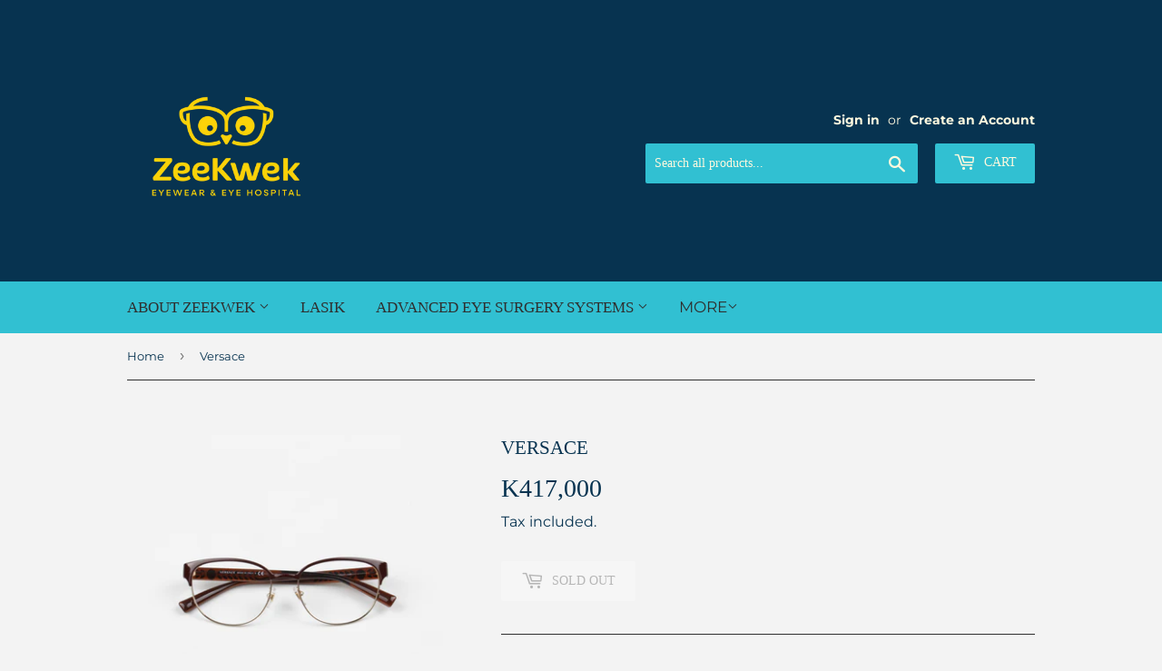

--- FILE ---
content_type: text/html; charset=utf-8
request_url: https://www.zeekwek.com/products/versace-17
body_size: 17150
content:
<!doctype html>
<html class="no-touch no-js">
<head>


  <meta name="facebook-domain-verification" content="27c5xpvt9szqz2s0hwttiv4ek17wjb" />
 <!-- Global site tag (gtag.js) - Google Analytics -->
<script async src="https://www.googletagmanager.com/gtag/js?id=G-T15QGE2E8M"></script>
<script>
  window.dataLayer = window.dataLayer || [];
  function gtag(){dataLayer.push(arguments);}
  gtag('js', new Date());

  gtag('config', 'G-T15QGE2E8M');
</script> 
  
  
  <script>(function(H){H.className=H.className.replace(/\bno-js\b/,'js')})(document.documentElement)</script>
  <!-- Basic page needs ================================================== -->
  <meta charset="utf-8">
  <meta http-equiv="X-UA-Compatible" content="IE=edge,chrome=1">

  
  <link rel="shortcut icon" href="//www.zeekwek.com/cdn/shop/files/Logo_small_1_32x32.png?v=1613540513" type="image/png" />
  

  <!-- Title and description ================================================== -->
  <title>
  Versace &ndash; ZeeKwek
  </title>

  
    <meta name="description" content="0VE1256 1435 53-17-140 Description နီညိုရောင် ဘဲဥပုံမျက်မှန်ဟာ တပ်ဆင်သူတိုင်းကို ရဲရင့်တောက်ပတဲ့ အသွင်ကို ဆောင်စေမှာဖြစ်ပါတယ်။Versace ကိုင်းအစစ်အမှန် Authentic ဖြစ်ကြောင်း ၁၀၀% အာမခံပါတယ်။ DetailsModel Code - 0VE1256 1435Size (Width-Bridge-Arm Length) - 53-17-140Lens Color - Demo LensFrame Color - Dark Red/GoldFrame Ty">
  

  <!-- Product meta ================================================== -->
  <!-- /snippets/social-meta-tags.liquid -->




<meta property="og:site_name" content="ZeeKwek">
<meta property="og:url" content="https://www.zeekwek.com/products/versace-17">
<meta property="og:title" content="Versace">
<meta property="og:type" content="product">
<meta property="og:description" content="0VE1256 1435 53-17-140 Description နီညိုရောင် ဘဲဥပုံမျက်မှန်ဟာ တပ်ဆင်သူတိုင်းကို ရဲရင့်တောက်ပတဲ့ အသွင်ကို ဆောင်စေမှာဖြစ်ပါတယ်။Versace ကိုင်းအစစ်အမှန် Authentic ဖြစ်ကြောင်း ၁၀၀% အာမခံပါတယ်။ DetailsModel Code - 0VE1256 1435Size (Width-Bridge-Arm Length) - 53-17-140Lens Color - Demo LensFrame Color - Dark Red/GoldFrame Ty">

  <meta property="og:price:amount" content="417,000">
  <meta property="og:price:currency" content="MMK">

<meta property="og:image" content="http://www.zeekwek.com/cdn/shop/products/IMG_5341_1200x1200.jpg?v=1626937796"><meta property="og:image" content="http://www.zeekwek.com/cdn/shop/products/IMG_5342_1200x1200.jpg?v=1626937797">
<meta property="og:image:secure_url" content="https://www.zeekwek.com/cdn/shop/products/IMG_5341_1200x1200.jpg?v=1626937796"><meta property="og:image:secure_url" content="https://www.zeekwek.com/cdn/shop/products/IMG_5342_1200x1200.jpg?v=1626937797">


  <meta name="twitter:site" content="@https://www.tiktok.com/@zeekwekeyewear">

<meta name="twitter:card" content="summary_large_image">
<meta name="twitter:title" content="Versace">
<meta name="twitter:description" content="0VE1256 1435 53-17-140 Description နီညိုရောင် ဘဲဥပုံမျက်မှန်ဟာ တပ်ဆင်သူတိုင်းကို ရဲရင့်တောက်ပတဲ့ အသွင်ကို ဆောင်စေမှာဖြစ်ပါတယ်။Versace ကိုင်းအစစ်အမှန် Authentic ဖြစ်ကြောင်း ၁၀၀% အာမခံပါတယ်။ DetailsModel Code - 0VE1256 1435Size (Width-Bridge-Arm Length) - 53-17-140Lens Color - Demo LensFrame Color - Dark Red/GoldFrame Ty">


  <!-- Helpers ================================================== -->
  <link rel="canonical" href="https://www.zeekwek.com/products/versace-17">
  <meta name="viewport" content="width=device-width,initial-scale=1">

  <!-- CSS ================================================== -->
  <link href="//www.zeekwek.com/cdn/shop/t/2/assets/theme.scss.css?v=177543963876562035371755013564" rel="stylesheet" type="text/css" media="all" />

  <!-- Header hook for plugins ================================================== -->
  <script>window.performance && window.performance.mark && window.performance.mark('shopify.content_for_header.start');</script><meta id="shopify-digital-wallet" name="shopify-digital-wallet" content="/26687668394/digital_wallets/dialog">
<link rel="alternate" hreflang="x-default" href="https://www.zeekwek.com/products/versace-17">
<link rel="alternate" hreflang="en" href="https://www.zeekwek.com/products/versace-17">
<link rel="alternate" hreflang="my" href="https://www.zeekwek.com/my/products/versace-17">
<link rel="alternate" type="application/json+oembed" href="https://www.zeekwek.com/products/versace-17.oembed">
<script async="async" src="/checkouts/internal/preloads.js?locale=en-MM"></script>
<script id="shopify-features" type="application/json">{"accessToken":"1318c1f27dff55f9682ba2494ea6116f","betas":["rich-media-storefront-analytics"],"domain":"www.zeekwek.com","predictiveSearch":true,"shopId":26687668394,"locale":"en"}</script>
<script>var Shopify = Shopify || {};
Shopify.shop = "zeekwek.myshopify.com";
Shopify.locale = "en";
Shopify.currency = {"active":"MMK","rate":"1.0"};
Shopify.country = "MM";
Shopify.theme = {"name":"Supply","id":114871369898,"schema_name":"Supply","schema_version":"9.0.4","theme_store_id":679,"role":"main"};
Shopify.theme.handle = "null";
Shopify.theme.style = {"id":null,"handle":null};
Shopify.cdnHost = "www.zeekwek.com/cdn";
Shopify.routes = Shopify.routes || {};
Shopify.routes.root = "/";</script>
<script type="module">!function(o){(o.Shopify=o.Shopify||{}).modules=!0}(window);</script>
<script>!function(o){function n(){var o=[];function n(){o.push(Array.prototype.slice.apply(arguments))}return n.q=o,n}var t=o.Shopify=o.Shopify||{};t.loadFeatures=n(),t.autoloadFeatures=n()}(window);</script>
<script id="shop-js-analytics" type="application/json">{"pageType":"product"}</script>
<script defer="defer" async type="module" src="//www.zeekwek.com/cdn/shopifycloud/shop-js/modules/v2/client.init-shop-cart-sync_BT-GjEfc.en.esm.js"></script>
<script defer="defer" async type="module" src="//www.zeekwek.com/cdn/shopifycloud/shop-js/modules/v2/chunk.common_D58fp_Oc.esm.js"></script>
<script defer="defer" async type="module" src="//www.zeekwek.com/cdn/shopifycloud/shop-js/modules/v2/chunk.modal_xMitdFEc.esm.js"></script>
<script type="module">
  await import("//www.zeekwek.com/cdn/shopifycloud/shop-js/modules/v2/client.init-shop-cart-sync_BT-GjEfc.en.esm.js");
await import("//www.zeekwek.com/cdn/shopifycloud/shop-js/modules/v2/chunk.common_D58fp_Oc.esm.js");
await import("//www.zeekwek.com/cdn/shopifycloud/shop-js/modules/v2/chunk.modal_xMitdFEc.esm.js");

  window.Shopify.SignInWithShop?.initShopCartSync?.({"fedCMEnabled":true,"windoidEnabled":true});

</script>
<script>(function() {
  var isLoaded = false;
  function asyncLoad() {
    if (isLoaded) return;
    isLoaded = true;
    var urls = ["https:\/\/cdn.autoketing.org\/sdk-cdn\/facebook-chat\/dist\/fb-chat-embed.js?shop=zeekwek.myshopify.com","\/\/d1liekpayvooaz.cloudfront.net\/apps\/customizery\/customizery.js?shop=zeekwek.myshopify.com"];
    for (var i = 0; i < urls.length; i++) {
      var s = document.createElement('script');
      s.type = 'text/javascript';
      s.async = true;
      s.src = urls[i];
      var x = document.getElementsByTagName('script')[0];
      x.parentNode.insertBefore(s, x);
    }
  };
  if(window.attachEvent) {
    window.attachEvent('onload', asyncLoad);
  } else {
    window.addEventListener('load', asyncLoad, false);
  }
})();</script>
<script id="__st">var __st={"a":26687668394,"offset":-18000,"reqid":"e96cb41a-93aa-499c-9e01-d05167c1a835-1769144164","pageurl":"www.zeekwek.com\/products\/versace-17","u":"ad62550c9e73","p":"product","rtyp":"product","rid":6866227134634};</script>
<script>window.ShopifyPaypalV4VisibilityTracking = true;</script>
<script id="captcha-bootstrap">!function(){'use strict';const t='contact',e='account',n='new_comment',o=[[t,t],['blogs',n],['comments',n],[t,'customer']],c=[[e,'customer_login'],[e,'guest_login'],[e,'recover_customer_password'],[e,'create_customer']],r=t=>t.map((([t,e])=>`form[action*='/${t}']:not([data-nocaptcha='true']) input[name='form_type'][value='${e}']`)).join(','),a=t=>()=>t?[...document.querySelectorAll(t)].map((t=>t.form)):[];function s(){const t=[...o],e=r(t);return a(e)}const i='password',u='form_key',d=['recaptcha-v3-token','g-recaptcha-response','h-captcha-response',i],f=()=>{try{return window.sessionStorage}catch{return}},m='__shopify_v',_=t=>t.elements[u];function p(t,e,n=!1){try{const o=window.sessionStorage,c=JSON.parse(o.getItem(e)),{data:r}=function(t){const{data:e,action:n}=t;return t[m]||n?{data:e,action:n}:{data:t,action:n}}(c);for(const[e,n]of Object.entries(r))t.elements[e]&&(t.elements[e].value=n);n&&o.removeItem(e)}catch(o){console.error('form repopulation failed',{error:o})}}const l='form_type',E='cptcha';function T(t){t.dataset[E]=!0}const w=window,h=w.document,L='Shopify',v='ce_forms',y='captcha';let A=!1;((t,e)=>{const n=(g='f06e6c50-85a8-45c8-87d0-21a2b65856fe',I='https://cdn.shopify.com/shopifycloud/storefront-forms-hcaptcha/ce_storefront_forms_captcha_hcaptcha.v1.5.2.iife.js',D={infoText:'Protected by hCaptcha',privacyText:'Privacy',termsText:'Terms'},(t,e,n)=>{const o=w[L][v],c=o.bindForm;if(c)return c(t,g,e,D).then(n);var r;o.q.push([[t,g,e,D],n]),r=I,A||(h.body.append(Object.assign(h.createElement('script'),{id:'captcha-provider',async:!0,src:r})),A=!0)});var g,I,D;w[L]=w[L]||{},w[L][v]=w[L][v]||{},w[L][v].q=[],w[L][y]=w[L][y]||{},w[L][y].protect=function(t,e){n(t,void 0,e),T(t)},Object.freeze(w[L][y]),function(t,e,n,w,h,L){const[v,y,A,g]=function(t,e,n){const i=e?o:[],u=t?c:[],d=[...i,...u],f=r(d),m=r(i),_=r(d.filter((([t,e])=>n.includes(e))));return[a(f),a(m),a(_),s()]}(w,h,L),I=t=>{const e=t.target;return e instanceof HTMLFormElement?e:e&&e.form},D=t=>v().includes(t);t.addEventListener('submit',(t=>{const e=I(t);if(!e)return;const n=D(e)&&!e.dataset.hcaptchaBound&&!e.dataset.recaptchaBound,o=_(e),c=g().includes(e)&&(!o||!o.value);(n||c)&&t.preventDefault(),c&&!n&&(function(t){try{if(!f())return;!function(t){const e=f();if(!e)return;const n=_(t);if(!n)return;const o=n.value;o&&e.removeItem(o)}(t);const e=Array.from(Array(32),(()=>Math.random().toString(36)[2])).join('');!function(t,e){_(t)||t.append(Object.assign(document.createElement('input'),{type:'hidden',name:u})),t.elements[u].value=e}(t,e),function(t,e){const n=f();if(!n)return;const o=[...t.querySelectorAll(`input[type='${i}']`)].map((({name:t})=>t)),c=[...d,...o],r={};for(const[a,s]of new FormData(t).entries())c.includes(a)||(r[a]=s);n.setItem(e,JSON.stringify({[m]:1,action:t.action,data:r}))}(t,e)}catch(e){console.error('failed to persist form',e)}}(e),e.submit())}));const S=(t,e)=>{t&&!t.dataset[E]&&(n(t,e.some((e=>e===t))),T(t))};for(const o of['focusin','change'])t.addEventListener(o,(t=>{const e=I(t);D(e)&&S(e,y())}));const B=e.get('form_key'),M=e.get(l),P=B&&M;t.addEventListener('DOMContentLoaded',(()=>{const t=y();if(P)for(const e of t)e.elements[l].value===M&&p(e,B);[...new Set([...A(),...v().filter((t=>'true'===t.dataset.shopifyCaptcha))])].forEach((e=>S(e,t)))}))}(h,new URLSearchParams(w.location.search),n,t,e,['guest_login'])})(!0,!0)}();</script>
<script integrity="sha256-4kQ18oKyAcykRKYeNunJcIwy7WH5gtpwJnB7kiuLZ1E=" data-source-attribution="shopify.loadfeatures" defer="defer" src="//www.zeekwek.com/cdn/shopifycloud/storefront/assets/storefront/load_feature-a0a9edcb.js" crossorigin="anonymous"></script>
<script data-source-attribution="shopify.dynamic_checkout.dynamic.init">var Shopify=Shopify||{};Shopify.PaymentButton=Shopify.PaymentButton||{isStorefrontPortableWallets:!0,init:function(){window.Shopify.PaymentButton.init=function(){};var t=document.createElement("script");t.src="https://www.zeekwek.com/cdn/shopifycloud/portable-wallets/latest/portable-wallets.en.js",t.type="module",document.head.appendChild(t)}};
</script>
<script data-source-attribution="shopify.dynamic_checkout.buyer_consent">
  function portableWalletsHideBuyerConsent(e){var t=document.getElementById("shopify-buyer-consent"),n=document.getElementById("shopify-subscription-policy-button");t&&n&&(t.classList.add("hidden"),t.setAttribute("aria-hidden","true"),n.removeEventListener("click",e))}function portableWalletsShowBuyerConsent(e){var t=document.getElementById("shopify-buyer-consent"),n=document.getElementById("shopify-subscription-policy-button");t&&n&&(t.classList.remove("hidden"),t.removeAttribute("aria-hidden"),n.addEventListener("click",e))}window.Shopify?.PaymentButton&&(window.Shopify.PaymentButton.hideBuyerConsent=portableWalletsHideBuyerConsent,window.Shopify.PaymentButton.showBuyerConsent=portableWalletsShowBuyerConsent);
</script>
<script>
  function portableWalletsCleanup(e){e&&e.src&&console.error("Failed to load portable wallets script "+e.src);var t=document.querySelectorAll("shopify-accelerated-checkout .shopify-payment-button__skeleton, shopify-accelerated-checkout-cart .wallet-cart-button__skeleton"),e=document.getElementById("shopify-buyer-consent");for(let e=0;e<t.length;e++)t[e].remove();e&&e.remove()}function portableWalletsNotLoadedAsModule(e){e instanceof ErrorEvent&&"string"==typeof e.message&&e.message.includes("import.meta")&&"string"==typeof e.filename&&e.filename.includes("portable-wallets")&&(window.removeEventListener("error",portableWalletsNotLoadedAsModule),window.Shopify.PaymentButton.failedToLoad=e,"loading"===document.readyState?document.addEventListener("DOMContentLoaded",window.Shopify.PaymentButton.init):window.Shopify.PaymentButton.init())}window.addEventListener("error",portableWalletsNotLoadedAsModule);
</script>

<script type="module" src="https://www.zeekwek.com/cdn/shopifycloud/portable-wallets/latest/portable-wallets.en.js" onError="portableWalletsCleanup(this)" crossorigin="anonymous"></script>
<script nomodule>
  document.addEventListener("DOMContentLoaded", portableWalletsCleanup);
</script>

<link id="shopify-accelerated-checkout-styles" rel="stylesheet" media="screen" href="https://www.zeekwek.com/cdn/shopifycloud/portable-wallets/latest/accelerated-checkout-backwards-compat.css" crossorigin="anonymous">
<style id="shopify-accelerated-checkout-cart">
        #shopify-buyer-consent {
  margin-top: 1em;
  display: inline-block;
  width: 100%;
}

#shopify-buyer-consent.hidden {
  display: none;
}

#shopify-subscription-policy-button {
  background: none;
  border: none;
  padding: 0;
  text-decoration: underline;
  font-size: inherit;
  cursor: pointer;
}

#shopify-subscription-policy-button::before {
  box-shadow: none;
}

      </style>

<script>window.performance && window.performance.mark && window.performance.mark('shopify.content_for_header.end');</script>

  
  

  <script src="//www.zeekwek.com/cdn/shop/t/2/assets/jquery-2.2.3.min.js?v=58211863146907186831603717116" type="text/javascript"></script>

  <script src="//www.zeekwek.com/cdn/shop/t/2/assets/lazysizes.min.js?v=8147953233334221341603717116" async="async"></script>
  <script src="//www.zeekwek.com/cdn/shop/t/2/assets/vendor.js?v=106177282645720727331603717118" defer="defer"></script>
  <script src="//www.zeekwek.com/cdn/shop/t/2/assets/theme.js?v=88090588602936917221603717135" defer="defer"></script>


<link href="https://monorail-edge.shopifysvc.com" rel="dns-prefetch">
<script>(function(){if ("sendBeacon" in navigator && "performance" in window) {try {var session_token_from_headers = performance.getEntriesByType('navigation')[0].serverTiming.find(x => x.name == '_s').description;} catch {var session_token_from_headers = undefined;}var session_cookie_matches = document.cookie.match(/_shopify_s=([^;]*)/);var session_token_from_cookie = session_cookie_matches && session_cookie_matches.length === 2 ? session_cookie_matches[1] : "";var session_token = session_token_from_headers || session_token_from_cookie || "";function handle_abandonment_event(e) {var entries = performance.getEntries().filter(function(entry) {return /monorail-edge.shopifysvc.com/.test(entry.name);});if (!window.abandonment_tracked && entries.length === 0) {window.abandonment_tracked = true;var currentMs = Date.now();var navigation_start = performance.timing.navigationStart;var payload = {shop_id: 26687668394,url: window.location.href,navigation_start,duration: currentMs - navigation_start,session_token,page_type: "product"};window.navigator.sendBeacon("https://monorail-edge.shopifysvc.com/v1/produce", JSON.stringify({schema_id: "online_store_buyer_site_abandonment/1.1",payload: payload,metadata: {event_created_at_ms: currentMs,event_sent_at_ms: currentMs}}));}}window.addEventListener('pagehide', handle_abandonment_event);}}());</script>
<script id="web-pixels-manager-setup">(function e(e,d,r,n,o){if(void 0===o&&(o={}),!Boolean(null===(a=null===(i=window.Shopify)||void 0===i?void 0:i.analytics)||void 0===a?void 0:a.replayQueue)){var i,a;window.Shopify=window.Shopify||{};var t=window.Shopify;t.analytics=t.analytics||{};var s=t.analytics;s.replayQueue=[],s.publish=function(e,d,r){return s.replayQueue.push([e,d,r]),!0};try{self.performance.mark("wpm:start")}catch(e){}var l=function(){var e={modern:/Edge?\/(1{2}[4-9]|1[2-9]\d|[2-9]\d{2}|\d{4,})\.\d+(\.\d+|)|Firefox\/(1{2}[4-9]|1[2-9]\d|[2-9]\d{2}|\d{4,})\.\d+(\.\d+|)|Chrom(ium|e)\/(9{2}|\d{3,})\.\d+(\.\d+|)|(Maci|X1{2}).+ Version\/(15\.\d+|(1[6-9]|[2-9]\d|\d{3,})\.\d+)([,.]\d+|)( \(\w+\)|)( Mobile\/\w+|) Safari\/|Chrome.+OPR\/(9{2}|\d{3,})\.\d+\.\d+|(CPU[ +]OS|iPhone[ +]OS|CPU[ +]iPhone|CPU IPhone OS|CPU iPad OS)[ +]+(15[._]\d+|(1[6-9]|[2-9]\d|\d{3,})[._]\d+)([._]\d+|)|Android:?[ /-](13[3-9]|1[4-9]\d|[2-9]\d{2}|\d{4,})(\.\d+|)(\.\d+|)|Android.+Firefox\/(13[5-9]|1[4-9]\d|[2-9]\d{2}|\d{4,})\.\d+(\.\d+|)|Android.+Chrom(ium|e)\/(13[3-9]|1[4-9]\d|[2-9]\d{2}|\d{4,})\.\d+(\.\d+|)|SamsungBrowser\/([2-9]\d|\d{3,})\.\d+/,legacy:/Edge?\/(1[6-9]|[2-9]\d|\d{3,})\.\d+(\.\d+|)|Firefox\/(5[4-9]|[6-9]\d|\d{3,})\.\d+(\.\d+|)|Chrom(ium|e)\/(5[1-9]|[6-9]\d|\d{3,})\.\d+(\.\d+|)([\d.]+$|.*Safari\/(?![\d.]+ Edge\/[\d.]+$))|(Maci|X1{2}).+ Version\/(10\.\d+|(1[1-9]|[2-9]\d|\d{3,})\.\d+)([,.]\d+|)( \(\w+\)|)( Mobile\/\w+|) Safari\/|Chrome.+OPR\/(3[89]|[4-9]\d|\d{3,})\.\d+\.\d+|(CPU[ +]OS|iPhone[ +]OS|CPU[ +]iPhone|CPU IPhone OS|CPU iPad OS)[ +]+(10[._]\d+|(1[1-9]|[2-9]\d|\d{3,})[._]\d+)([._]\d+|)|Android:?[ /-](13[3-9]|1[4-9]\d|[2-9]\d{2}|\d{4,})(\.\d+|)(\.\d+|)|Mobile Safari.+OPR\/([89]\d|\d{3,})\.\d+\.\d+|Android.+Firefox\/(13[5-9]|1[4-9]\d|[2-9]\d{2}|\d{4,})\.\d+(\.\d+|)|Android.+Chrom(ium|e)\/(13[3-9]|1[4-9]\d|[2-9]\d{2}|\d{4,})\.\d+(\.\d+|)|Android.+(UC? ?Browser|UCWEB|U3)[ /]?(15\.([5-9]|\d{2,})|(1[6-9]|[2-9]\d|\d{3,})\.\d+)\.\d+|SamsungBrowser\/(5\.\d+|([6-9]|\d{2,})\.\d+)|Android.+MQ{2}Browser\/(14(\.(9|\d{2,})|)|(1[5-9]|[2-9]\d|\d{3,})(\.\d+|))(\.\d+|)|K[Aa][Ii]OS\/(3\.\d+|([4-9]|\d{2,})\.\d+)(\.\d+|)/},d=e.modern,r=e.legacy,n=navigator.userAgent;return n.match(d)?"modern":n.match(r)?"legacy":"unknown"}(),u="modern"===l?"modern":"legacy",c=(null!=n?n:{modern:"",legacy:""})[u],f=function(e){return[e.baseUrl,"/wpm","/b",e.hashVersion,"modern"===e.buildTarget?"m":"l",".js"].join("")}({baseUrl:d,hashVersion:r,buildTarget:u}),m=function(e){var d=e.version,r=e.bundleTarget,n=e.surface,o=e.pageUrl,i=e.monorailEndpoint;return{emit:function(e){var a=e.status,t=e.errorMsg,s=(new Date).getTime(),l=JSON.stringify({metadata:{event_sent_at_ms:s},events:[{schema_id:"web_pixels_manager_load/3.1",payload:{version:d,bundle_target:r,page_url:o,status:a,surface:n,error_msg:t},metadata:{event_created_at_ms:s}}]});if(!i)return console&&console.warn&&console.warn("[Web Pixels Manager] No Monorail endpoint provided, skipping logging."),!1;try{return self.navigator.sendBeacon.bind(self.navigator)(i,l)}catch(e){}var u=new XMLHttpRequest;try{return u.open("POST",i,!0),u.setRequestHeader("Content-Type","text/plain"),u.send(l),!0}catch(e){return console&&console.warn&&console.warn("[Web Pixels Manager] Got an unhandled error while logging to Monorail."),!1}}}}({version:r,bundleTarget:l,surface:e.surface,pageUrl:self.location.href,monorailEndpoint:e.monorailEndpoint});try{o.browserTarget=l,function(e){var d=e.src,r=e.async,n=void 0===r||r,o=e.onload,i=e.onerror,a=e.sri,t=e.scriptDataAttributes,s=void 0===t?{}:t,l=document.createElement("script"),u=document.querySelector("head"),c=document.querySelector("body");if(l.async=n,l.src=d,a&&(l.integrity=a,l.crossOrigin="anonymous"),s)for(var f in s)if(Object.prototype.hasOwnProperty.call(s,f))try{l.dataset[f]=s[f]}catch(e){}if(o&&l.addEventListener("load",o),i&&l.addEventListener("error",i),u)u.appendChild(l);else{if(!c)throw new Error("Did not find a head or body element to append the script");c.appendChild(l)}}({src:f,async:!0,onload:function(){if(!function(){var e,d;return Boolean(null===(d=null===(e=window.Shopify)||void 0===e?void 0:e.analytics)||void 0===d?void 0:d.initialized)}()){var d=window.webPixelsManager.init(e)||void 0;if(d){var r=window.Shopify.analytics;r.replayQueue.forEach((function(e){var r=e[0],n=e[1],o=e[2];d.publishCustomEvent(r,n,o)})),r.replayQueue=[],r.publish=d.publishCustomEvent,r.visitor=d.visitor,r.initialized=!0}}},onerror:function(){return m.emit({status:"failed",errorMsg:"".concat(f," has failed to load")})},sri:function(e){var d=/^sha384-[A-Za-z0-9+/=]+$/;return"string"==typeof e&&d.test(e)}(c)?c:"",scriptDataAttributes:o}),m.emit({status:"loading"})}catch(e){m.emit({status:"failed",errorMsg:(null==e?void 0:e.message)||"Unknown error"})}}})({shopId: 26687668394,storefrontBaseUrl: "https://www.zeekwek.com",extensionsBaseUrl: "https://extensions.shopifycdn.com/cdn/shopifycloud/web-pixels-manager",monorailEndpoint: "https://monorail-edge.shopifysvc.com/unstable/produce_batch",surface: "storefront-renderer",enabledBetaFlags: ["2dca8a86"],webPixelsConfigList: [{"id":"184811690","configuration":"{\"pixel_id\":\"193440488551550\",\"pixel_type\":\"facebook_pixel\",\"metaapp_system_user_token\":\"-\"}","eventPayloadVersion":"v1","runtimeContext":"OPEN","scriptVersion":"ca16bc87fe92b6042fbaa3acc2fbdaa6","type":"APP","apiClientId":2329312,"privacyPurposes":["ANALYTICS","MARKETING","SALE_OF_DATA"],"dataSharingAdjustments":{"protectedCustomerApprovalScopes":["read_customer_address","read_customer_email","read_customer_name","read_customer_personal_data","read_customer_phone"]}},{"id":"shopify-app-pixel","configuration":"{}","eventPayloadVersion":"v1","runtimeContext":"STRICT","scriptVersion":"0450","apiClientId":"shopify-pixel","type":"APP","privacyPurposes":["ANALYTICS","MARKETING"]},{"id":"shopify-custom-pixel","eventPayloadVersion":"v1","runtimeContext":"LAX","scriptVersion":"0450","apiClientId":"shopify-pixel","type":"CUSTOM","privacyPurposes":["ANALYTICS","MARKETING"]}],isMerchantRequest: false,initData: {"shop":{"name":"ZeeKwek","paymentSettings":{"currencyCode":"MMK"},"myshopifyDomain":"zeekwek.myshopify.com","countryCode":"MM","storefrontUrl":"https:\/\/www.zeekwek.com"},"customer":null,"cart":null,"checkout":null,"productVariants":[{"price":{"amount":417000.0,"currencyCode":"MMK"},"product":{"title":"Versace","vendor":"ZeeKwek","id":"6866227134634","untranslatedTitle":"Versace","url":"\/products\/versace-17","type":""},"id":"40956054798506","image":{"src":"\/\/www.zeekwek.com\/cdn\/shop\/products\/IMG_5341.jpg?v=1626937796"},"sku":"","title":"Default Title","untranslatedTitle":"Default Title"}],"purchasingCompany":null},},"https://www.zeekwek.com/cdn","fcfee988w5aeb613cpc8e4bc33m6693e112",{"modern":"","legacy":""},{"shopId":"26687668394","storefrontBaseUrl":"https:\/\/www.zeekwek.com","extensionBaseUrl":"https:\/\/extensions.shopifycdn.com\/cdn\/shopifycloud\/web-pixels-manager","surface":"storefront-renderer","enabledBetaFlags":"[\"2dca8a86\"]","isMerchantRequest":"false","hashVersion":"fcfee988w5aeb613cpc8e4bc33m6693e112","publish":"custom","events":"[[\"page_viewed\",{}],[\"product_viewed\",{\"productVariant\":{\"price\":{\"amount\":417000.0,\"currencyCode\":\"MMK\"},\"product\":{\"title\":\"Versace\",\"vendor\":\"ZeeKwek\",\"id\":\"6866227134634\",\"untranslatedTitle\":\"Versace\",\"url\":\"\/products\/versace-17\",\"type\":\"\"},\"id\":\"40956054798506\",\"image\":{\"src\":\"\/\/www.zeekwek.com\/cdn\/shop\/products\/IMG_5341.jpg?v=1626937796\"},\"sku\":\"\",\"title\":\"Default Title\",\"untranslatedTitle\":\"Default Title\"}}]]"});</script><script>
  window.ShopifyAnalytics = window.ShopifyAnalytics || {};
  window.ShopifyAnalytics.meta = window.ShopifyAnalytics.meta || {};
  window.ShopifyAnalytics.meta.currency = 'MMK';
  var meta = {"product":{"id":6866227134634,"gid":"gid:\/\/shopify\/Product\/6866227134634","vendor":"ZeeKwek","type":"","handle":"versace-17","variants":[{"id":40956054798506,"price":41700000,"name":"Versace","public_title":null,"sku":""}],"remote":false},"page":{"pageType":"product","resourceType":"product","resourceId":6866227134634,"requestId":"e96cb41a-93aa-499c-9e01-d05167c1a835-1769144164"}};
  for (var attr in meta) {
    window.ShopifyAnalytics.meta[attr] = meta[attr];
  }
</script>
<script class="analytics">
  (function () {
    var customDocumentWrite = function(content) {
      var jquery = null;

      if (window.jQuery) {
        jquery = window.jQuery;
      } else if (window.Checkout && window.Checkout.$) {
        jquery = window.Checkout.$;
      }

      if (jquery) {
        jquery('body').append(content);
      }
    };

    var hasLoggedConversion = function(token) {
      if (token) {
        return document.cookie.indexOf('loggedConversion=' + token) !== -1;
      }
      return false;
    }

    var setCookieIfConversion = function(token) {
      if (token) {
        var twoMonthsFromNow = new Date(Date.now());
        twoMonthsFromNow.setMonth(twoMonthsFromNow.getMonth() + 2);

        document.cookie = 'loggedConversion=' + token + '; expires=' + twoMonthsFromNow;
      }
    }

    var trekkie = window.ShopifyAnalytics.lib = window.trekkie = window.trekkie || [];
    if (trekkie.integrations) {
      return;
    }
    trekkie.methods = [
      'identify',
      'page',
      'ready',
      'track',
      'trackForm',
      'trackLink'
    ];
    trekkie.factory = function(method) {
      return function() {
        var args = Array.prototype.slice.call(arguments);
        args.unshift(method);
        trekkie.push(args);
        return trekkie;
      };
    };
    for (var i = 0; i < trekkie.methods.length; i++) {
      var key = trekkie.methods[i];
      trekkie[key] = trekkie.factory(key);
    }
    trekkie.load = function(config) {
      trekkie.config = config || {};
      trekkie.config.initialDocumentCookie = document.cookie;
      var first = document.getElementsByTagName('script')[0];
      var script = document.createElement('script');
      script.type = 'text/javascript';
      script.onerror = function(e) {
        var scriptFallback = document.createElement('script');
        scriptFallback.type = 'text/javascript';
        scriptFallback.onerror = function(error) {
                var Monorail = {
      produce: function produce(monorailDomain, schemaId, payload) {
        var currentMs = new Date().getTime();
        var event = {
          schema_id: schemaId,
          payload: payload,
          metadata: {
            event_created_at_ms: currentMs,
            event_sent_at_ms: currentMs
          }
        };
        return Monorail.sendRequest("https://" + monorailDomain + "/v1/produce", JSON.stringify(event));
      },
      sendRequest: function sendRequest(endpointUrl, payload) {
        // Try the sendBeacon API
        if (window && window.navigator && typeof window.navigator.sendBeacon === 'function' && typeof window.Blob === 'function' && !Monorail.isIos12()) {
          var blobData = new window.Blob([payload], {
            type: 'text/plain'
          });

          if (window.navigator.sendBeacon(endpointUrl, blobData)) {
            return true;
          } // sendBeacon was not successful

        } // XHR beacon

        var xhr = new XMLHttpRequest();

        try {
          xhr.open('POST', endpointUrl);
          xhr.setRequestHeader('Content-Type', 'text/plain');
          xhr.send(payload);
        } catch (e) {
          console.log(e);
        }

        return false;
      },
      isIos12: function isIos12() {
        return window.navigator.userAgent.lastIndexOf('iPhone; CPU iPhone OS 12_') !== -1 || window.navigator.userAgent.lastIndexOf('iPad; CPU OS 12_') !== -1;
      }
    };
    Monorail.produce('monorail-edge.shopifysvc.com',
      'trekkie_storefront_load_errors/1.1',
      {shop_id: 26687668394,
      theme_id: 114871369898,
      app_name: "storefront",
      context_url: window.location.href,
      source_url: "//www.zeekwek.com/cdn/s/trekkie.storefront.8d95595f799fbf7e1d32231b9a28fd43b70c67d3.min.js"});

        };
        scriptFallback.async = true;
        scriptFallback.src = '//www.zeekwek.com/cdn/s/trekkie.storefront.8d95595f799fbf7e1d32231b9a28fd43b70c67d3.min.js';
        first.parentNode.insertBefore(scriptFallback, first);
      };
      script.async = true;
      script.src = '//www.zeekwek.com/cdn/s/trekkie.storefront.8d95595f799fbf7e1d32231b9a28fd43b70c67d3.min.js';
      first.parentNode.insertBefore(script, first);
    };
    trekkie.load(
      {"Trekkie":{"appName":"storefront","development":false,"defaultAttributes":{"shopId":26687668394,"isMerchantRequest":null,"themeId":114871369898,"themeCityHash":"10802442354604267789","contentLanguage":"en","currency":"MMK","eventMetadataId":"ad4f8db0-6f57-4e14-82f5-e722620e4a1f"},"isServerSideCookieWritingEnabled":true,"monorailRegion":"shop_domain","enabledBetaFlags":["65f19447"]},"Session Attribution":{},"S2S":{"facebookCapiEnabled":true,"source":"trekkie-storefront-renderer","apiClientId":580111}}
    );

    var loaded = false;
    trekkie.ready(function() {
      if (loaded) return;
      loaded = true;

      window.ShopifyAnalytics.lib = window.trekkie;

      var originalDocumentWrite = document.write;
      document.write = customDocumentWrite;
      try { window.ShopifyAnalytics.merchantGoogleAnalytics.call(this); } catch(error) {};
      document.write = originalDocumentWrite;

      window.ShopifyAnalytics.lib.page(null,{"pageType":"product","resourceType":"product","resourceId":6866227134634,"requestId":"e96cb41a-93aa-499c-9e01-d05167c1a835-1769144164","shopifyEmitted":true});

      var match = window.location.pathname.match(/checkouts\/(.+)\/(thank_you|post_purchase)/)
      var token = match? match[1]: undefined;
      if (!hasLoggedConversion(token)) {
        setCookieIfConversion(token);
        window.ShopifyAnalytics.lib.track("Viewed Product",{"currency":"MMK","variantId":40956054798506,"productId":6866227134634,"productGid":"gid:\/\/shopify\/Product\/6866227134634","name":"Versace","price":"417000.00","sku":"","brand":"ZeeKwek","variant":null,"category":"","nonInteraction":true,"remote":false},undefined,undefined,{"shopifyEmitted":true});
      window.ShopifyAnalytics.lib.track("monorail:\/\/trekkie_storefront_viewed_product\/1.1",{"currency":"MMK","variantId":40956054798506,"productId":6866227134634,"productGid":"gid:\/\/shopify\/Product\/6866227134634","name":"Versace","price":"417000.00","sku":"","brand":"ZeeKwek","variant":null,"category":"","nonInteraction":true,"remote":false,"referer":"https:\/\/www.zeekwek.com\/products\/versace-17"});
      }
    });


        var eventsListenerScript = document.createElement('script');
        eventsListenerScript.async = true;
        eventsListenerScript.src = "//www.zeekwek.com/cdn/shopifycloud/storefront/assets/shop_events_listener-3da45d37.js";
        document.getElementsByTagName('head')[0].appendChild(eventsListenerScript);

})();</script>
  <script>
  if (!window.ga || (window.ga && typeof window.ga !== 'function')) {
    window.ga = function ga() {
      (window.ga.q = window.ga.q || []).push(arguments);
      if (window.Shopify && window.Shopify.analytics && typeof window.Shopify.analytics.publish === 'function') {
        window.Shopify.analytics.publish("ga_stub_called", {}, {sendTo: "google_osp_migration"});
      }
      console.error("Shopify's Google Analytics stub called with:", Array.from(arguments), "\nSee https://help.shopify.com/manual/promoting-marketing/pixels/pixel-migration#google for more information.");
    };
    if (window.Shopify && window.Shopify.analytics && typeof window.Shopify.analytics.publish === 'function') {
      window.Shopify.analytics.publish("ga_stub_initialized", {}, {sendTo: "google_osp_migration"});
    }
  }
</script>
<script
  defer
  src="https://www.zeekwek.com/cdn/shopifycloud/perf-kit/shopify-perf-kit-3.0.4.min.js"
  data-application="storefront-renderer"
  data-shop-id="26687668394"
  data-render-region="gcp-us-central1"
  data-page-type="product"
  data-theme-instance-id="114871369898"
  data-theme-name="Supply"
  data-theme-version="9.0.4"
  data-monorail-region="shop_domain"
  data-resource-timing-sampling-rate="10"
  data-shs="true"
  data-shs-beacon="true"
  data-shs-export-with-fetch="true"
  data-shs-logs-sample-rate="1"
  data-shs-beacon-endpoint="https://www.zeekwek.com/api/collect"
></script>
</head>
  
 <meta name="facebook-domain-verification" content="27c5xpvt9szqz2s0hwttiv4ek17wjb" />
 

<body id="versace" class="template-product">

  <div id="shopify-section-header" class="shopify-section header-section"><header class="site-header" role="banner" data-section-id="header" data-section-type="header-section">
  <div class="wrapper">

    <script data-ad-client="ca-pub-8447072325572898" async src="https://pagead2.googlesyndication.com/pagead/js/adsbygoogle.js"></script>
    <div class="grid--full">
      <div class="grid-item large--one-half">
        
          <div class="h1 header-logo" itemscope itemtype="http://schema.org/Organization">
        
          
          

          <a href="/" itemprop="url">
            <div class="lazyload__image-wrapper no-js header-logo__image" style="max-width:220px;">
              <div style="padding-top:100.0%;">
                <img class="lazyload js"
                  data-src="//www.zeekwek.com/cdn/shop/files/logo_3_3800146b-cfd0-4580-a20c-ee4d4aaed9cd_{width}x.png?v=1707534962"
                  data-widths="[180, 360, 540, 720, 900, 1080, 1296, 1512, 1728, 2048]"
                  data-aspectratio="1.0"
                  data-sizes="auto"
                  alt="ZeeKwek"
                  style="width:220px;">
              </div>
            </div>
            <noscript>
              
              <img src="//www.zeekwek.com/cdn/shop/files/logo_3_3800146b-cfd0-4580-a20c-ee4d4aaed9cd_220x.png?v=1707534962"
                srcset="//www.zeekwek.com/cdn/shop/files/logo_3_3800146b-cfd0-4580-a20c-ee4d4aaed9cd_220x.png?v=1707534962 1x, //www.zeekwek.com/cdn/shop/files/logo_3_3800146b-cfd0-4580-a20c-ee4d4aaed9cd_220x@2x.png?v=1707534962 2x"
                alt="ZeeKwek"
                itemprop="logo"
                style="max-width:220px;">
            </noscript>
          </a>
          
        
          </div>
        
      </div>

      <div class="grid-item large--one-half text-center large--text-right">
        
          <div class="site-header--text-links medium-down--hide">
            
              

                <p></p>

              
            

            
              <span class="site-header--meta-links medium-down--hide">
                
                  <a href="/account/login" id="customer_login_link">Sign in</a>
                  <span class="site-header--spacer">or</span>
                  <a href="/account/register" id="customer_register_link">Create an Account</a>
                
              </span>
            
          </div>

          <br class="medium-down--hide">
        

        <form action="/search" method="get" class="search-bar" role="search">
  <input type="hidden" name="type" value="product">

  <input type="search" name="q" value="" placeholder="Search all products..." aria-label="Search all products...">
  <button type="submit" class="search-bar--submit icon-fallback-text">
    <span class="icon icon-search" aria-hidden="true"></span>
    <span class="fallback-text">Search</span>
  </button>
</form>


        <a href="/cart" class="header-cart-btn cart-toggle">
          <span class="icon icon-cart"></span>
          Cart <span class="cart-count cart-badge--desktop hidden-count">0</span>
        </a>
      </div>
    </div>

  </div>
</header>

<div id="mobileNavBar">
  <div class="display-table-cell">
    <button class="menu-toggle mobileNavBar-link" aria-controls="navBar" aria-expanded="false"><span class="icon icon-hamburger" aria-hidden="true"></span>Menu</button>
  </div>
  <div class="display-table-cell">
    <a href="/cart" class="cart-toggle mobileNavBar-link">
      <span class="icon icon-cart"></span>
      Cart <span class="cart-count hidden-count">0</span>
    </a>
  </div>
</div>

<nav class="nav-bar" id="navBar" role="navigation">
  <div class="wrapper">
    <form action="/search" method="get" class="search-bar" role="search">
  <input type="hidden" name="type" value="product">

  <input type="search" name="q" value="" placeholder="Search all products..." aria-label="Search all products...">
  <button type="submit" class="search-bar--submit icon-fallback-text">
    <span class="icon icon-search" aria-hidden="true"></span>
    <span class="fallback-text">Search</span>
  </button>
</form>

    <ul class="mobile-nav" id="MobileNav">
  
  <li class="large--hide">
    <a href="/">Home</a>
  </li>
  
  
    
      
      <li
        class="mobile-nav--has-dropdown "
        aria-haspopup="true">
        <a
          href="/pages/best-optical-shop-and-eye-care-center"
          class="mobile-nav--link"
          data-meganav-type="parent"
          >
            About ZeeKwek
        </a>
        <button class="icon icon-arrow-down mobile-nav--button"
          aria-expanded="false"
          aria-label="About ZeeKwek Menu">
        </button>
        <ul
          id="MenuParent-1"
          class="mobile-nav--dropdown "
          data-meganav-dropdown>
          
            
              <li>
                <a
                  href="/pages/best-optical-shop-and-eye-care-center"
                  class="mobile-nav--link"
                  data-meganav-type="child"
                  >
                    About Us
                </a>
              </li>
            
          
            
              <li>
                <a
                  href="/pages/services"
                  class="mobile-nav--link"
                  data-meganav-type="child"
                  >
                    Services and Products
                </a>
              </li>
            
          
            
              <li>
                <a
                  href="/pages/our-locations"
                  class="mobile-nav--link"
                  data-meganav-type="child"
                  >
                    Our Locations
                </a>
              </li>
            
          
            
              <li>
                <a
                  href="/pages/contact-us"
                  class="mobile-nav--link"
                  data-meganav-type="child"
                  >
                    Contact Us
                </a>
              </li>
            
          
        </ul>
      </li>
    
  
    
      <li>
        <a
          href="/pages/lasik"
          class="mobile-nav--link"
          data-meganav-type="child"
          >
            LASIK
        </a>
      </li>
    
  
    
      
      <li
        class="mobile-nav--has-dropdown "
        aria-haspopup="true">
        <a
          href="/"
          class="mobile-nav--link"
          data-meganav-type="parent"
          >
            Advanced Eye Surgery Systems
        </a>
        <button class="icon icon-arrow-down mobile-nav--button"
          aria-expanded="false"
          aria-label="Advanced Eye Surgery Systems Menu">
        </button>
        <ul
          id="MenuParent-3"
          class="mobile-nav--dropdown "
          data-meganav-dropdown>
          
            
              <li>
                <a
                  href="/pages/cataract-surgery"
                  class="mobile-nav--link"
                  data-meganav-type="child"
                  >
                    Cataract Surgery
                </a>
              </li>
            
          
            
              <li>
                <a
                  href="/pages/alcon-constellation%C2%AE-vision-system"
                  class="mobile-nav--link"
                  data-meganav-type="child"
                  >
                    Alcon CONSTELLATION® Vision System
                </a>
              </li>
            
          
        </ul>
      </li>
    
  
    
      <li>
        <a
          href="/pages/zeekwek-optical-lab-custom-lenses"
          class="mobile-nav--link"
          data-meganav-type="child"
          >
            ZeeKwek Optical Lab | Custom Lenses
        </a>
      </li>
    
  
    
      <li>
        <a
          href="/pages/our-eye-doctors"
          class="mobile-nav--link"
          data-meganav-type="child"
          >
            Our Eye Doctors 
        </a>
      </li>
    
  
    
      
      <li
        class="mobile-nav--has-dropdown "
        aria-haspopup="true">
        <a
          href="/collections"
          class="mobile-nav--link"
          data-meganav-type="parent"
          >
            Eyeglasses 
        </a>
        <button class="icon icon-arrow-down mobile-nav--button"
          aria-expanded="false"
          aria-label="Eyeglasses  Menu">
        </button>
        <ul
          id="MenuParent-6"
          class="mobile-nav--dropdown "
          data-meganav-dropdown>
          
            
              <li>
                <a
                  href="/collections/mens-eyeglasses"
                  class="mobile-nav--link"
                  data-meganav-type="child"
                  >
                    Men&#39;s
                </a>
              </li>
            
          
            
              <li>
                <a
                  href="/collections/womens-eyeglasses"
                  class="mobile-nav--link"
                  data-meganav-type="child"
                  >
                    Women&#39;s
                </a>
              </li>
            
          
            
              <li>
                <a
                  href="/collections/metal-half-frame"
                  class="mobile-nav--link"
                  data-meganav-type="child"
                  >
                    Metal Half-Frame
                </a>
              </li>
            
          
            
              <li>
                <a
                  href="/collections/metal-full-frame"
                  class="mobile-nav--link"
                  data-meganav-type="child"
                  >
                    Metal Full Frame
                </a>
              </li>
            
          
            
              <li>
                <a
                  href="/collections/rimless-glasses"
                  class="mobile-nav--link"
                  data-meganav-type="child"
                  >
                    Rimless Glasses
                </a>
              </li>
            
          
            
              <li>
                <a
                  href="/collections/mens-eyeglasses"
                  class="mobile-nav--link"
                  data-meganav-type="child"
                  >
                    Computer Glasses 
                </a>
              </li>
            
          
            
              <li>
                <a
                  href="/collections/clip-on-glasses"
                  class="mobile-nav--link"
                  data-meganav-type="child"
                  >
                    Clip On Glasses
                </a>
              </li>
            
          
            
              <li>
                <a
                  href="/collections/kid-glasses"
                  class="mobile-nav--link"
                  data-meganav-type="child"
                  >
                    Kids Glasses
                </a>
              </li>
            
          
            
              <li>
                <a
                  href="/pages/how-to-buy-eyeglasses"
                  class="mobile-nav--link"
                  data-meganav-type="child"
                  >
                    How To Buy Eyeglasses / Payment Info
                </a>
              </li>
            
          
        </ul>
      </li>
    
  
    
      
      <li
        class="mobile-nav--has-dropdown "
        aria-haspopup="true">
        <a
          href="/collections/ray-ban"
          class="mobile-nav--link"
          data-meganav-type="parent"
          >
            Premium Brands
        </a>
        <button class="icon icon-arrow-down mobile-nav--button"
          aria-expanded="false"
          aria-label="Premium Brands Menu">
        </button>
        <ul
          id="MenuParent-7"
          class="mobile-nav--dropdown "
          data-meganav-dropdown>
          
            
              <li>
                <a
                  href="/collections/korea-premium-brands"
                  class="mobile-nav--link"
                  data-meganav-type="child"
                  >
                    Korea Premium Brands
                </a>
              </li>
            
          
            
              <li>
                <a
                  href="/collections/ray-ban"
                  class="mobile-nav--link"
                  data-meganav-type="child"
                  >
                    Ray-Ban
                </a>
              </li>
            
          
            
              <li>
                <a
                  href="/collections/oakley-1"
                  class="mobile-nav--link"
                  data-meganav-type="child"
                  >
                    Oakley
                </a>
              </li>
            
          
            
              <li>
                <a
                  href="/collections/vogue"
                  class="mobile-nav--link"
                  data-meganav-type="child"
                  >
                    Vogue 
                </a>
              </li>
            
          
            
              <li>
                <a
                  href="/collections/emporio-armani"
                  class="mobile-nav--link"
                  data-meganav-type="child"
                  >
                    Emporio Armani
                </a>
              </li>
            
          
            
              <li>
                <a
                  href="/collections/prada"
                  class="mobile-nav--link"
                  data-meganav-type="child"
                  >
                    Prada
                </a>
              </li>
            
          
            
              <li>
                <a
                  href="/collections/armani-exchange"
                  class="mobile-nav--link"
                  data-meganav-type="child"
                  >
                    ARMANI EXCHANGE
                </a>
              </li>
            
          
            
              <li>
                <a
                  href="/collections/versace"
                  class="mobile-nav--link"
                  data-meganav-type="child"
                  >
                    Versace
                </a>
              </li>
            
          
            
              <li>
                <a
                  href="/collections/polo-ralph-lauren"
                  class="mobile-nav--link"
                  data-meganav-type="child"
                  >
                    POLO RALPH LAUREN
                </a>
              </li>
            
          
        </ul>
      </li>
    
  
    
      
      <li
        class="mobile-nav--has-dropdown "
        aria-haspopup="true">
        <a
          href="/collections/korea-sunglasses"
          class="mobile-nav--link"
          data-meganav-type="parent"
          >
            Sunglasses
        </a>
        <button class="icon icon-arrow-down mobile-nav--button"
          aria-expanded="false"
          aria-label="Sunglasses Menu">
        </button>
        <ul
          id="MenuParent-8"
          class="mobile-nav--dropdown "
          data-meganav-dropdown>
          
            
              <li>
                <a
                  href="/collections/korea-sunglasses"
                  class="mobile-nav--link"
                  data-meganav-type="child"
                  >
                    Men&#39;s
                </a>
              </li>
            
          
            
              <li>
                <a
                  href="/collections/korea-sunglasses"
                  class="mobile-nav--link"
                  data-meganav-type="child"
                  >
                    Women&#39;s
                </a>
              </li>
            
          
            
              <li>
                <a
                  href="/collections/kids-sunglasses"
                  class="mobile-nav--link"
                  data-meganav-type="child"
                  >
                    Kids Sunglasses
                </a>
              </li>
            
          
            
              <li>
                <a
                  href="/collections/oakley"
                  class="mobile-nav--link"
                  data-meganav-type="child"
                  >
                    Oakley 
                </a>
              </li>
            
          
            
              <li>
                <a
                  href="/collections/ray-ban-sunglasses"
                  class="mobile-nav--link"
                  data-meganav-type="child"
                  >
                    Ray-Ban 
                </a>
              </li>
            
          
            
              <li>
                <a
                  href="/collections/vogue-sunglasses"
                  class="mobile-nav--link"
                  data-meganav-type="child"
                  >
                    Vogue
                </a>
              </li>
            
          
        </ul>
      </li>
    
  
    
      <li>
        <a
          href="/pages/doc"
          class="mobile-nav--link"
          data-meganav-type="child"
          >
            Our Customers&#39;  Reviews
        </a>
      </li>
    
  
    
      <li>
        <a
          href="/blogs/news"
          class="mobile-nav--link"
          data-meganav-type="child"
          >
            မျက်စိကျန်းမားရေး ဗဟုသုတများ
        </a>
      </li>
    
  
    
      <li>
        <a
          href="/collections/lens"
          class="mobile-nav--link"
          data-meganav-type="child"
          >
            PICK YOUR LENS
        </a>
      </li>
    
  
    
      <li>
        <a
          href="/collections/contact-lens"
          class="mobile-nav--link"
          data-meganav-type="child"
          >
            Contact Lens
        </a>
      </li>
    
  

  
    
      <li class="customer-navlink large--hide"><a href="/account/login" id="customer_login_link">Sign in</a></li>
      <li class="customer-navlink large--hide"><a href="/account/register" id="customer_register_link">Create an Account</a></li>
    
  
</ul>

    <ul class="site-nav" id="AccessibleNav">
  
  <li class="large--hide">
    <a href="/">Home</a>
  </li>
  
  
    
      
      <li
        class="site-nav--has-dropdown "
        aria-haspopup="true">
        <a
          href="/pages/best-optical-shop-and-eye-care-center"
          class="site-nav--link"
          data-meganav-type="parent"
          aria-controls="MenuParent-1"
          aria-expanded="false"
          >
            About ZeeKwek
            <span class="icon icon-arrow-down" aria-hidden="true"></span>
        </a>
        <ul
          id="MenuParent-1"
          class="site-nav--dropdown "
          data-meganav-dropdown>
          
            
              <li>
                <a
                  href="/pages/best-optical-shop-and-eye-care-center"
                  class="site-nav--link"
                  data-meganav-type="child"
                  
                  tabindex="-1">
                    About Us
                </a>
              </li>
            
          
            
              <li>
                <a
                  href="/pages/services"
                  class="site-nav--link"
                  data-meganav-type="child"
                  
                  tabindex="-1">
                    Services and Products
                </a>
              </li>
            
          
            
              <li>
                <a
                  href="/pages/our-locations"
                  class="site-nav--link"
                  data-meganav-type="child"
                  
                  tabindex="-1">
                    Our Locations
                </a>
              </li>
            
          
            
              <li>
                <a
                  href="/pages/contact-us"
                  class="site-nav--link"
                  data-meganav-type="child"
                  
                  tabindex="-1">
                    Contact Us
                </a>
              </li>
            
          
        </ul>
      </li>
    
  
    
      <li>
        <a
          href="/pages/lasik"
          class="site-nav--link"
          data-meganav-type="child"
          >
            LASIK
        </a>
      </li>
    
  
    
      
      <li
        class="site-nav--has-dropdown "
        aria-haspopup="true">
        <a
          href="/"
          class="site-nav--link"
          data-meganav-type="parent"
          aria-controls="MenuParent-3"
          aria-expanded="false"
          >
            Advanced Eye Surgery Systems
            <span class="icon icon-arrow-down" aria-hidden="true"></span>
        </a>
        <ul
          id="MenuParent-3"
          class="site-nav--dropdown "
          data-meganav-dropdown>
          
            
              <li>
                <a
                  href="/pages/cataract-surgery"
                  class="site-nav--link"
                  data-meganav-type="child"
                  
                  tabindex="-1">
                    Cataract Surgery
                </a>
              </li>
            
          
            
              <li>
                <a
                  href="/pages/alcon-constellation%C2%AE-vision-system"
                  class="site-nav--link"
                  data-meganav-type="child"
                  
                  tabindex="-1">
                    Alcon CONSTELLATION® Vision System
                </a>
              </li>
            
          
        </ul>
      </li>
    
  
    
      <li>
        <a
          href="/pages/zeekwek-optical-lab-custom-lenses"
          class="site-nav--link"
          data-meganav-type="child"
          >
            ZeeKwek Optical Lab | Custom Lenses
        </a>
      </li>
    
  
    
      <li>
        <a
          href="/pages/our-eye-doctors"
          class="site-nav--link"
          data-meganav-type="child"
          >
            Our Eye Doctors 
        </a>
      </li>
    
  
    
      
      <li
        class="site-nav--has-dropdown "
        aria-haspopup="true">
        <a
          href="/collections"
          class="site-nav--link"
          data-meganav-type="parent"
          aria-controls="MenuParent-6"
          aria-expanded="false"
          >
            Eyeglasses 
            <span class="icon icon-arrow-down" aria-hidden="true"></span>
        </a>
        <ul
          id="MenuParent-6"
          class="site-nav--dropdown "
          data-meganav-dropdown>
          
            
              <li>
                <a
                  href="/collections/mens-eyeglasses"
                  class="site-nav--link"
                  data-meganav-type="child"
                  
                  tabindex="-1">
                    Men&#39;s
                </a>
              </li>
            
          
            
              <li>
                <a
                  href="/collections/womens-eyeglasses"
                  class="site-nav--link"
                  data-meganav-type="child"
                  
                  tabindex="-1">
                    Women&#39;s
                </a>
              </li>
            
          
            
              <li>
                <a
                  href="/collections/metal-half-frame"
                  class="site-nav--link"
                  data-meganav-type="child"
                  
                  tabindex="-1">
                    Metal Half-Frame
                </a>
              </li>
            
          
            
              <li>
                <a
                  href="/collections/metal-full-frame"
                  class="site-nav--link"
                  data-meganav-type="child"
                  
                  tabindex="-1">
                    Metal Full Frame
                </a>
              </li>
            
          
            
              <li>
                <a
                  href="/collections/rimless-glasses"
                  class="site-nav--link"
                  data-meganav-type="child"
                  
                  tabindex="-1">
                    Rimless Glasses
                </a>
              </li>
            
          
            
              <li>
                <a
                  href="/collections/mens-eyeglasses"
                  class="site-nav--link"
                  data-meganav-type="child"
                  
                  tabindex="-1">
                    Computer Glasses 
                </a>
              </li>
            
          
            
              <li>
                <a
                  href="/collections/clip-on-glasses"
                  class="site-nav--link"
                  data-meganav-type="child"
                  
                  tabindex="-1">
                    Clip On Glasses
                </a>
              </li>
            
          
            
              <li>
                <a
                  href="/collections/kid-glasses"
                  class="site-nav--link"
                  data-meganav-type="child"
                  
                  tabindex="-1">
                    Kids Glasses
                </a>
              </li>
            
          
            
              <li>
                <a
                  href="/pages/how-to-buy-eyeglasses"
                  class="site-nav--link"
                  data-meganav-type="child"
                  
                  tabindex="-1">
                    How To Buy Eyeglasses / Payment Info
                </a>
              </li>
            
          
        </ul>
      </li>
    
  
    
      
      <li
        class="site-nav--has-dropdown "
        aria-haspopup="true">
        <a
          href="/collections/ray-ban"
          class="site-nav--link"
          data-meganav-type="parent"
          aria-controls="MenuParent-7"
          aria-expanded="false"
          >
            Premium Brands
            <span class="icon icon-arrow-down" aria-hidden="true"></span>
        </a>
        <ul
          id="MenuParent-7"
          class="site-nav--dropdown "
          data-meganav-dropdown>
          
            
              <li>
                <a
                  href="/collections/korea-premium-brands"
                  class="site-nav--link"
                  data-meganav-type="child"
                  
                  tabindex="-1">
                    Korea Premium Brands
                </a>
              </li>
            
          
            
              <li>
                <a
                  href="/collections/ray-ban"
                  class="site-nav--link"
                  data-meganav-type="child"
                  
                  tabindex="-1">
                    Ray-Ban
                </a>
              </li>
            
          
            
              <li>
                <a
                  href="/collections/oakley-1"
                  class="site-nav--link"
                  data-meganav-type="child"
                  
                  tabindex="-1">
                    Oakley
                </a>
              </li>
            
          
            
              <li>
                <a
                  href="/collections/vogue"
                  class="site-nav--link"
                  data-meganav-type="child"
                  
                  tabindex="-1">
                    Vogue 
                </a>
              </li>
            
          
            
              <li>
                <a
                  href="/collections/emporio-armani"
                  class="site-nav--link"
                  data-meganav-type="child"
                  
                  tabindex="-1">
                    Emporio Armani
                </a>
              </li>
            
          
            
              <li>
                <a
                  href="/collections/prada"
                  class="site-nav--link"
                  data-meganav-type="child"
                  
                  tabindex="-1">
                    Prada
                </a>
              </li>
            
          
            
              <li>
                <a
                  href="/collections/armani-exchange"
                  class="site-nav--link"
                  data-meganav-type="child"
                  
                  tabindex="-1">
                    ARMANI EXCHANGE
                </a>
              </li>
            
          
            
              <li>
                <a
                  href="/collections/versace"
                  class="site-nav--link"
                  data-meganav-type="child"
                  
                  tabindex="-1">
                    Versace
                </a>
              </li>
            
          
            
              <li>
                <a
                  href="/collections/polo-ralph-lauren"
                  class="site-nav--link"
                  data-meganav-type="child"
                  
                  tabindex="-1">
                    POLO RALPH LAUREN
                </a>
              </li>
            
          
        </ul>
      </li>
    
  
    
      
      <li
        class="site-nav--has-dropdown "
        aria-haspopup="true">
        <a
          href="/collections/korea-sunglasses"
          class="site-nav--link"
          data-meganav-type="parent"
          aria-controls="MenuParent-8"
          aria-expanded="false"
          >
            Sunglasses
            <span class="icon icon-arrow-down" aria-hidden="true"></span>
        </a>
        <ul
          id="MenuParent-8"
          class="site-nav--dropdown "
          data-meganav-dropdown>
          
            
              <li>
                <a
                  href="/collections/korea-sunglasses"
                  class="site-nav--link"
                  data-meganav-type="child"
                  
                  tabindex="-1">
                    Men&#39;s
                </a>
              </li>
            
          
            
              <li>
                <a
                  href="/collections/korea-sunglasses"
                  class="site-nav--link"
                  data-meganav-type="child"
                  
                  tabindex="-1">
                    Women&#39;s
                </a>
              </li>
            
          
            
              <li>
                <a
                  href="/collections/kids-sunglasses"
                  class="site-nav--link"
                  data-meganav-type="child"
                  
                  tabindex="-1">
                    Kids Sunglasses
                </a>
              </li>
            
          
            
              <li>
                <a
                  href="/collections/oakley"
                  class="site-nav--link"
                  data-meganav-type="child"
                  
                  tabindex="-1">
                    Oakley 
                </a>
              </li>
            
          
            
              <li>
                <a
                  href="/collections/ray-ban-sunglasses"
                  class="site-nav--link"
                  data-meganav-type="child"
                  
                  tabindex="-1">
                    Ray-Ban 
                </a>
              </li>
            
          
            
              <li>
                <a
                  href="/collections/vogue-sunglasses"
                  class="site-nav--link"
                  data-meganav-type="child"
                  
                  tabindex="-1">
                    Vogue
                </a>
              </li>
            
          
        </ul>
      </li>
    
  
    
      <li>
        <a
          href="/pages/doc"
          class="site-nav--link"
          data-meganav-type="child"
          >
            Our Customers&#39;  Reviews
        </a>
      </li>
    
  
    
      <li>
        <a
          href="/blogs/news"
          class="site-nav--link"
          data-meganav-type="child"
          >
            မျက်စိကျန်းမားရေး ဗဟုသုတများ
        </a>
      </li>
    
  
    
      <li>
        <a
          href="/collections/lens"
          class="site-nav--link"
          data-meganav-type="child"
          >
            PICK YOUR LENS
        </a>
      </li>
    
  
    
      <li>
        <a
          href="/collections/contact-lens"
          class="site-nav--link"
          data-meganav-type="child"
          >
            Contact Lens
        </a>
      </li>
    
  

  
    
      <li class="customer-navlink large--hide"><a href="/account/login" id="customer_login_link">Sign in</a></li>
      <li class="customer-navlink large--hide"><a href="/account/register" id="customer_register_link">Create an Account</a></li>
    
  
</ul>

  </div>
</nav>





</div>

  <main class="wrapper main-content" role="main">

    

<div id="shopify-section-product-template" class="shopify-section product-template-section"><div id="ProductSection" data-section-id="product-template" data-section-type="product-template" data-zoom-toggle="zoom-in" data-zoom-enabled="false" data-related-enabled="" data-social-sharing="" data-show-compare-at-price="false" data-stock="false" data-incoming-transfer="false" data-ajax-cart-method="modal">





<nav class="breadcrumb" role="navigation" aria-label="breadcrumbs">
  <a href="/" title="Back to the frontpage">Home</a>

  

    
    <span class="divider" aria-hidden="true">&rsaquo;</span>
    <span class="breadcrumb--truncate">Versace</span>

  
</nav>








  <style>
    .selector-wrapper select, .product-variants select {
      margin-bottom: 13px;
    }
  </style>


<div class="grid" itemscope itemtype="http://schema.org/Product">
  <meta itemprop="url" content="https://www.zeekwek.com/products/versace-17">
  <meta itemprop="image" content="//www.zeekwek.com/cdn/shop/products/IMG_5341_grande.jpg?v=1626937796">

  <div class="grid-item large--two-fifths">
    <div class="grid">
      <div class="grid-item large--eleven-twelfths text-center">
        <div class="product-photo-container" id="productPhotoContainer-product-template">
          
          
<div id="productPhotoWrapper-product-template-29946382745770" class="lazyload__image-wrapper" data-image-id="29946382745770" style="max-width: 700px">
              <div class="no-js product__image-wrapper" style="padding-top:100.0%;">
                <img id=""
                  
                  src="//www.zeekwek.com/cdn/shop/products/IMG_5341_300x300.jpg?v=1626937796"
                  
                  class="lazyload no-js lazypreload"
                  data-src="//www.zeekwek.com/cdn/shop/products/IMG_5341_{width}x.jpg?v=1626937796"
                  data-widths="[180, 360, 540, 720, 900, 1080, 1296, 1512, 1728, 2048]"
                  data-aspectratio="1.0"
                  data-sizes="auto"
                  alt="Versace Dark Red Eyeglasses"
                  >
              </div>
            </div>
            
              <noscript>
                <img src="//www.zeekwek.com/cdn/shop/products/IMG_5341_580x.jpg?v=1626937796"
                  srcset="//www.zeekwek.com/cdn/shop/products/IMG_5341_580x.jpg?v=1626937796 1x, //www.zeekwek.com/cdn/shop/products/IMG_5341_580x@2x.jpg?v=1626937796 2x"
                  alt="Versace Dark Red Eyeglasses" style="opacity:1;">
              </noscript>
            
          
<div id="productPhotoWrapper-product-template-29946382778538" class="lazyload__image-wrapper hide" data-image-id="29946382778538" style="max-width: 700px">
              <div class="no-js product__image-wrapper" style="padding-top:100.0%;">
                <img id=""
                  
                  class="lazyload no-js lazypreload"
                  data-src="//www.zeekwek.com/cdn/shop/products/IMG_5342_{width}x.jpg?v=1626937797"
                  data-widths="[180, 360, 540, 720, 900, 1080, 1296, 1512, 1728, 2048]"
                  data-aspectratio="1.0"
                  data-sizes="auto"
                  alt="Versace Dark Red Eyeglasses"
                  >
              </div>
            </div>
            
          
        </div>

        
          <ul class="product-photo-thumbs grid-uniform" id="productThumbs-product-template">

            
              <li class="grid-item medium-down--one-quarter large--one-quarter">
                <a href="//www.zeekwek.com/cdn/shop/products/IMG_5341_1024x1024@2x.jpg?v=1626937796" class="product-photo-thumb product-photo-thumb-product-template" data-image-id="29946382745770">
                  <img src="//www.zeekwek.com/cdn/shop/products/IMG_5341_compact.jpg?v=1626937796" alt="Versace Dark Red Eyeglasses">
                </a>
              </li>
            
              <li class="grid-item medium-down--one-quarter large--one-quarter">
                <a href="//www.zeekwek.com/cdn/shop/products/IMG_5342_1024x1024@2x.jpg?v=1626937797" class="product-photo-thumb product-photo-thumb-product-template" data-image-id="29946382778538">
                  <img src="//www.zeekwek.com/cdn/shop/products/IMG_5342_compact.jpg?v=1626937797" alt="Versace Dark Red Eyeglasses">
                </a>
              </li>
            

          </ul>
        

      </div>
    </div>
  </div>

  <div class="grid-item large--three-fifths">

    <h1 class="h2" itemprop="name">Versace</h1>

    

    <div itemprop="offers" itemscope itemtype="http://schema.org/Offer">

      

      <meta itemprop="priceCurrency" content="MMK">
      <meta itemprop="price" content="417000.0">

      <ul class="inline-list product-meta" data-price>
        <li>
          <span id="productPrice-product-template" class="h1">
            





<small aria-hidden="true">K417,000</small>
<span class="visually-hidden">K417,000</span>

          </span>
          <div class="product-price-unit " data-unit-price-container>
  <span class="visually-hidden">Unit price</span><span data-unit-price></span><span aria-hidden="true">/</span><span class="visually-hidden">&nbsp;per&nbsp;</span><span data-unit-price-base-unit><span></span></span>
</div>

        </li>
        
        
      </ul><div class="product__policies rte">Tax included.
</div><hr id="variantBreak" class="hr--clear hr--small">

      <link itemprop="availability" href="http://schema.org/OutOfStock">

      
<form method="post" action="/cart/add" id="addToCartForm-product-template" accept-charset="UTF-8" class="addToCartForm addToCartForm--payment-button
" enctype="multipart/form-data" data-product-form=""><input type="hidden" name="form_type" value="product" /><input type="hidden" name="utf8" value="✓" />
        <select name="id" id="productSelect-product-template" class="product-variants product-variants-product-template">
          
            
              <option disabled="disabled">
                Default Title - Sold Out
              </option>
            
          
        </select>

      <div id="infiniteoptions-container"></div>
        

        

        

        <div class="payment-buttons payment-buttons--small">
          <button type="submit" name="add" id="addToCart-product-template" class="btn btn--add-to-cart btn--secondary-accent">
            <span class="icon icon-cart"></span>
            <span id="addToCartText-product-template">Add to Cart</span>
          </button>

          
            <div data-shopify="payment-button" class="shopify-payment-button"> <shopify-accelerated-checkout recommended="null" fallback="{&quot;supports_subs&quot;:true,&quot;supports_def_opts&quot;:true,&quot;name&quot;:&quot;buy_it_now&quot;,&quot;wallet_params&quot;:{}}" access-token="1318c1f27dff55f9682ba2494ea6116f" buyer-country="MM" buyer-locale="en" buyer-currency="MMK" variant-params="[{&quot;id&quot;:40956054798506,&quot;requiresShipping&quot;:true}]" shop-id="26687668394" enabled-flags="[&quot;ae0f5bf6&quot;,&quot;5865c7bd&quot;]" disabled > <div class="shopify-payment-button__button" role="button" disabled aria-hidden="true" style="background-color: transparent; border: none"> <div class="shopify-payment-button__skeleton">&nbsp;</div> </div> </shopify-accelerated-checkout> <small id="shopify-buyer-consent" class="hidden" aria-hidden="true" data-consent-type="subscription"> This item is a recurring or deferred purchase. By continuing, I agree to the <span id="shopify-subscription-policy-button">cancellation policy</span> and authorize you to charge my payment method at the prices, frequency and dates listed on this page until my order is fulfilled or I cancel, if permitted. </small> </div>
          
        </div>
      <input type="hidden" name="product-id" value="6866227134634" /><input type="hidden" name="section-id" value="product-template" /></form>

      <hr class="product-template-hr">
    </div>

    <div class="product-description rte" itemprop="description">
      <p>0VE1256 1435 53-17-140</p>
<p>Description<br></p>
<p>နီညိုရောင် ဘဲဥပုံမျက်မှန်ဟာ တပ်ဆင်သူတိုင်းကို ရဲရင့်တောက်ပတဲ့ အသွင်ကို ဆောင်စေမှာဖြစ်ပါတယ်။<br>Versace ကိုင်းအစစ်အမှန် Authentic ဖြစ်ကြောင်း ၁၀၀% အာမခံပါတယ်။</p>
<p><span>Details</span><br><span>Model Code - 0VE1256 1435</span><span data-mce-fragment="1"><br></span><span>Size (Width-Bridge-Arm Length) - 53-17-140</span><br><span>Lens Color - Demo Lens</span><br><span>Frame Color - Dark Red/Gold</span><br><span>Frame Type - Full Rim</span><br><span>Frame Material - Metal</span><br><span>Frame Shape - Oval</span></p>
    </div>

    
      



<div class="social-sharing is-large" data-permalink="https://www.zeekwek.com/products/versace-17">

  
    <a target="_blank" href="//www.facebook.com/sharer.php?u=https://www.zeekwek.com/products/versace-17" class="share-facebook" title="Share on Facebook">
      <span class="icon icon-facebook" aria-hidden="true"></span>
      <span class="share-title" aria-hidden="true">Share</span>
      <span class="visually-hidden">Share on Facebook</span>
    </a>
  

  
    <a target="_blank" href="//twitter.com/share?text=Versace&amp;url=https://www.zeekwek.com/products/versace-17&amp;source=webclient" class="share-twitter" title="Tweet on Twitter">
      <span class="icon icon-twitter" aria-hidden="true"></span>
      <span class="share-title" aria-hidden="true">Tweet</span>
      <span class="visually-hidden">Tweet on Twitter</span>
    </a>
  

  

    
      <a target="_blank" href="//pinterest.com/pin/create/button/?url=https://www.zeekwek.com/products/versace-17&amp;media=http://www.zeekwek.com/cdn/shop/products/IMG_5341_1024x1024.jpg?v=1626937796&amp;description=Versace" class="share-pinterest" title="Pin on Pinterest">
        <span class="icon icon-pinterest" aria-hidden="true"></span>
        <span class="share-title" aria-hidden="true">Pin it</span>
        <span class="visually-hidden">Pin on Pinterest</span>
      </a>
    

  

</div>

    

  </div>
</div>






  <script type="application/json" id="ProductJson-product-template">
    {"id":6866227134634,"title":"Versace","handle":"versace-17","description":"\u003cp\u003e0VE1256 1435 53-17-140\u003c\/p\u003e\n\u003cp\u003eDescription\u003cbr\u003e\u003c\/p\u003e\n\u003cp\u003eနီညိုရောင် ဘဲဥပုံမျက်မှန်ဟာ တပ်ဆင်သူတိုင်းကို ရဲရင့်တောက်ပတဲ့ အသွင်ကို ဆောင်စေမှာဖြစ်ပါတယ်။\u003cbr\u003eVersace ကိုင်းအစစ်အမှန် Authentic ဖြစ်ကြောင်း ၁၀၀% အာမခံပါတယ်။\u003c\/p\u003e\n\u003cp\u003e\u003cspan\u003eDetails\u003c\/span\u003e\u003cbr\u003e\u003cspan\u003eModel Code - 0VE1256 1435\u003c\/span\u003e\u003cspan data-mce-fragment=\"1\"\u003e\u003cbr\u003e\u003c\/span\u003e\u003cspan\u003eSize (Width-Bridge-Arm Length) - 53-17-140\u003c\/span\u003e\u003cbr\u003e\u003cspan\u003eLens Color - Demo Lens\u003c\/span\u003e\u003cbr\u003e\u003cspan\u003eFrame Color - Dark Red\/Gold\u003c\/span\u003e\u003cbr\u003e\u003cspan\u003eFrame Type - Full Rim\u003c\/span\u003e\u003cbr\u003e\u003cspan\u003eFrame Material - Metal\u003c\/span\u003e\u003cbr\u003e\u003cspan\u003eFrame Shape - Oval\u003c\/span\u003e\u003c\/p\u003e","published_at":"2021-07-22T03:09:56-04:00","created_at":"2021-07-22T03:09:54-04:00","vendor":"ZeeKwek","type":"","tags":["Women"],"price":41700000,"price_min":41700000,"price_max":41700000,"available":false,"price_varies":false,"compare_at_price":null,"compare_at_price_min":0,"compare_at_price_max":0,"compare_at_price_varies":false,"variants":[{"id":40956054798506,"title":"Default Title","option1":"Default Title","option2":null,"option3":null,"sku":"","requires_shipping":true,"taxable":true,"featured_image":null,"available":false,"name":"Versace","public_title":null,"options":["Default Title"],"price":41700000,"weight":0,"compare_at_price":null,"inventory_management":"shopify","barcode":"","requires_selling_plan":false,"selling_plan_allocations":[]}],"images":["\/\/www.zeekwek.com\/cdn\/shop\/products\/IMG_5341.jpg?v=1626937796","\/\/www.zeekwek.com\/cdn\/shop\/products\/IMG_5342.jpg?v=1626937797"],"featured_image":"\/\/www.zeekwek.com\/cdn\/shop\/products\/IMG_5341.jpg?v=1626937796","options":["Title"],"media":[{"alt":"Versace Dark Red Eyeglasses","id":22211075080362,"position":1,"preview_image":{"aspect_ratio":1.0,"height":3409,"width":3409,"src":"\/\/www.zeekwek.com\/cdn\/shop\/products\/IMG_5341.jpg?v=1626937796"},"aspect_ratio":1.0,"height":3409,"media_type":"image","src":"\/\/www.zeekwek.com\/cdn\/shop\/products\/IMG_5341.jpg?v=1626937796","width":3409},{"alt":"Versace Dark Red Eyeglasses","id":22211075145898,"position":2,"preview_image":{"aspect_ratio":1.0,"height":3456,"width":3456,"src":"\/\/www.zeekwek.com\/cdn\/shop\/products\/IMG_5342.jpg?v=1626937797"},"aspect_ratio":1.0,"height":3456,"media_type":"image","src":"\/\/www.zeekwek.com\/cdn\/shop\/products\/IMG_5342.jpg?v=1626937797","width":3456}],"requires_selling_plan":false,"selling_plan_groups":[],"content":"\u003cp\u003e0VE1256 1435 53-17-140\u003c\/p\u003e\n\u003cp\u003eDescription\u003cbr\u003e\u003c\/p\u003e\n\u003cp\u003eနီညိုရောင် ဘဲဥပုံမျက်မှန်ဟာ တပ်ဆင်သူတိုင်းကို ရဲရင့်တောက်ပတဲ့ အသွင်ကို ဆောင်စေမှာဖြစ်ပါတယ်။\u003cbr\u003eVersace ကိုင်းအစစ်အမှန် Authentic ဖြစ်ကြောင်း ၁၀၀% အာမခံပါတယ်။\u003c\/p\u003e\n\u003cp\u003e\u003cspan\u003eDetails\u003c\/span\u003e\u003cbr\u003e\u003cspan\u003eModel Code - 0VE1256 1435\u003c\/span\u003e\u003cspan data-mce-fragment=\"1\"\u003e\u003cbr\u003e\u003c\/span\u003e\u003cspan\u003eSize (Width-Bridge-Arm Length) - 53-17-140\u003c\/span\u003e\u003cbr\u003e\u003cspan\u003eLens Color - Demo Lens\u003c\/span\u003e\u003cbr\u003e\u003cspan\u003eFrame Color - Dark Red\/Gold\u003c\/span\u003e\u003cbr\u003e\u003cspan\u003eFrame Type - Full Rim\u003c\/span\u003e\u003cbr\u003e\u003cspan\u003eFrame Material - Metal\u003c\/span\u003e\u003cbr\u003e\u003cspan\u003eFrame Shape - Oval\u003c\/span\u003e\u003c\/p\u003e"}
  </script>
  

</div>




</div>

  </main>

  <div id="shopify-section-footer" class="shopify-section footer-section">

<footer class="site-footer small--text-center" role="contentinfo">
  <div class="wrapper">

    <div class="grid">

    

      


    <div class="grid-item small--one-whole one-third">
      
        <h3>Get the inside information on new frames, promotions, and more</h3>
      

      
          <div class="site-footer__newsletter-subtext">
            
          </div>
          <div class="form-vertical">
  <form method="post" action="/contact#contact_form" id="contact_form" accept-charset="UTF-8" class="contact-form"><input type="hidden" name="form_type" value="customer" /><input type="hidden" name="utf8" value="✓" />
    
    
      <input type="hidden" name="contact[tags]" value="newsletter">
      <div class="input-group">
        <label for="Email" class="visually-hidden">Email</label>
        <input type="email" value="" placeholder="Email Address" name="contact[email]" id="Email" class="input-group-field" aria-label="Email Address" autocorrect="off" autocapitalize="off">
        <span class="input-group-btn">
          <button type="submit" class="btn-secondary btn--small" name="commit" id="subscribe">Sign Up</button>
        </span>
      </div>
    
  </form>
</div>

        
      </div>
    

      


    <div class="grid-item small--one-whole one-half">
      
        <h3>Get in touch</h3>
      

      

            
              <p>Use this text to share information about your brand with your customers.</p>
            


        
      </div>
    

      


    <div class="grid-item small--one-whole one-half">
      
        <h3>အကူအညီလိုပါက</h3>
      

      

            
              <p>We are available by phone at 09 880220018, or 09783383343</p><p>admin@zeekwek.com</p>
            


        
      </div>
    

      


    <div class="grid-item small--one-whole one-third">
      
        <h3>မျက်စိကျန်းမာရေး သိကောင်းစရာများ</h3>
      

      
        <ul>
          
            <li><a href="/blogs/news">Multifocal, Bifocals and Single Vision Lens</a></li>
          
        </ul>

        
      </div>
    

  </div>

  
  <hr class="hr--small">
  

    <div class="grid">
    
      <div class="grid-item large--two-fifths">

          <ul class="legal-links inline-list">
            
              <li><a href="/search">Search</a></li>
            
              <li><a href="/pages/privacy-policy">Privacy Policy</a></li>
            
              <li><a href="/pages/terms-of-service">Terms of Service</a></li>
            
          </ul>
      </div>
      
      
      <div class="grid-item large--three-fifths text-right">
          <ul class="inline-list social-icons">
             
               <li>
                 <a class="icon-fallback-text" href="https://www.tiktok.com/@zeekwekeyewear" title="ZeeKwek on Twitter">
                   <span class="icon icon-twitter" aria-hidden="true"></span>
                   <span class="fallback-text">Twitter</span>
                 </a>
               </li>
             
             
               <li>
                 <a class="icon-fallback-text" href="https://www.facebook.com/zeekwekeyewear/" title="ZeeKwek on Facebook">
                   <span class="icon icon-facebook" aria-hidden="true"></span>
                   <span class="fallback-text">Facebook</span>
                 </a>
               </li>
             
             
             
             
               <li>
                 <a class="icon-fallback-text" href="https://www.instagram.com/zeekwek/" title="ZeeKwek on Instagram">
                   <span class="icon icon-instagram" aria-hidden="true"></span>
                   <span class="fallback-text">Instagram</span>
                 </a>
               </li>
             
             
             
             
               <li>
                 <a class="icon-fallback-text" href="https://www.youtube.com/@ZeekwekEyewear" title="ZeeKwek on YouTube">
                   <span class="icon icon-youtube" aria-hidden="true"></span>
                   <span class="fallback-text">YouTube</span>
                 </a>
               </li>
             
             
             
           </ul>
        </div>
      
      </div>
      <hr class="hr--small">
      <div class="grid">
      <div class="grid-item">
          <ul class="legal-links inline-list">
              <li>
                &copy; 2026 <a href="/" title="">ZeeKwek</a>
              </li>
              <li>
                
              </li>
          </ul>
      </div></div>

  </div>

</footer>




</div>

  <script>

  var moneyFormat = 'K{{ amount_no_decimals }}';

  var theme = {
    strings:{
      product:{
        unavailable: "Unavailable",
        will_be_in_stock_after:"Will be in stock after [date]",
        only_left:"Only 1 left!",
        unitPrice: "Unit price",
        unitPriceSeparator: "per"
      },
      navigation:{
        more_link: "More"
      },
      map:{
        addressError: "Error looking up that address",
        addressNoResults: "No results for that address",
        addressQueryLimit: "You have exceeded the Google API usage limit. Consider upgrading to a \u003ca href=\"https:\/\/developers.google.com\/maps\/premium\/usage-limits\"\u003ePremium Plan\u003c\/a\u003e.",
        authError: "There was a problem authenticating your Google Maps API Key."
      }
    },
    settings:{
      cartType: "modal"
    }
  }
  </script>

  

    
  <script id="cartTemplate" type="text/template">
  
    <form action="{{ routes.cart_url }}" method="post" class="cart-form" novalidate>
      <div class="ajaxifyCart--products">
        {{#items}}
        <div class="ajaxifyCart--product">
          <div class="ajaxifyCart--row" data-line="{{line}}">
            <div class="grid">
              <div class="grid-item large--two-thirds">
                <div class="grid">
                  <div class="grid-item one-quarter">
                    <a href="{{url}}" class="ajaxCart--product-image"><img src="{{img}}" alt=""></a>
                  </div>
                  <div class="grid-item three-quarters">
                    <a href="{{url}}" class="h4">{{name}}</a>
                    <p>{{variation}}</p>
                  </div>
                </div>
              </div>
              <div class="grid-item large--one-third">
                <div class="grid">
                  <div class="grid-item one-third">
                    <div class="ajaxifyCart--qty">
                      <input type="text" name="updates[]" class="ajaxifyCart--num" value="{{itemQty}}" min="0" data-line="{{line}}" aria-label="quantity" pattern="[0-9]*">
                      <span class="ajaxifyCart--qty-adjuster ajaxifyCart--add" data-line="{{line}}" data-qty="{{itemAdd}}">+</span>
                      <span class="ajaxifyCart--qty-adjuster ajaxifyCart--minus" data-line="{{line}}" data-qty="{{itemMinus}}">-</span>
                    </div>
                  </div>
                  <div class="grid-item one-third text-center">
                    <p>{{price}}</p>
                  </div>
                  <div class="grid-item one-third text-right">
                    <p>
                      <small><a href="{{ routes.cart_change_url }}?line={{line}}&amp;quantity=0" class="ajaxifyCart--remove" data-line="{{line}}">Remove</a></small>
                    </p>
                  </div>
                </div>
              </div>
            </div>
          </div>
        </div>
        {{/items}}
      </div>
      <div class="ajaxifyCart--row text-right medium-down--text-center">
        <span class="h3">Subtotal {{totalPrice}}</span>
        <input type="submit" class="{{btnClass}}" name="checkout" value="Checkout">
      </div>
    </form>
  
  </script>
  <script id="drawerTemplate" type="text/template">
  
    <div id="ajaxifyDrawer" class="ajaxify-drawer">
      <div id="ajaxifyCart" class="ajaxifyCart--content {{wrapperClass}}" data-cart-url="/cart" data-cart-change-url="/cart/change"></div>
    </div>
    <div class="ajaxifyDrawer-caret"><span></span></div>
  
  </script>
  <script id="modalTemplate" type="text/template">
  
    <div id="ajaxifyModal" class="ajaxify-modal">
      <div id="ajaxifyCart" class="ajaxifyCart--content" data-cart-url="/cart" data-cart-change-url="/cart/change"></div>
    </div>
  
  </script>
  <script id="ajaxifyQty" type="text/template">
  
    <div class="ajaxifyCart--qty">
      <input type="text" class="ajaxifyCart--num" value="{{itemQty}}" data-id="{{key}}" min="0" data-line="{{line}}" aria-label="quantity" pattern="[0-9]*">
      <span class="ajaxifyCart--qty-adjuster ajaxifyCart--add" data-id="{{key}}" data-line="{{line}}" data-qty="{{itemAdd}}">+</span>
      <span class="ajaxifyCart--qty-adjuster ajaxifyCart--minus" data-id="{{key}}" data-line="{{line}}" data-qty="{{itemMinus}}">-</span>
    </div>
  
  </script>
  <script id="jsQty" type="text/template">
  
    <div class="js-qty">
      <input type="text" class="js--num" value="{{itemQty}}" min="1" data-id="{{key}}" aria-label="quantity" pattern="[0-9]*" name="{{inputName}}" id="{{inputId}}">
      <span class="js--qty-adjuster js--add" data-id="{{key}}" data-qty="{{itemAdd}}">+</span>
      <span class="js--qty-adjuster js--minus" data-id="{{key}}" data-qty="{{itemMinus}}">-</span>
    </div>
  
  </script>


  

  <ul hidden>
    <li id="a11y-refresh-page-message">choosing a selection results in a full page refresh</li>
  </ul>


</body>
</html>


--- FILE ---
content_type: text/html; charset=utf-8
request_url: https://www.google.com/recaptcha/api2/aframe
body_size: 266
content:
<!DOCTYPE HTML><html><head><meta http-equiv="content-type" content="text/html; charset=UTF-8"></head><body><script nonce="X7wq4CtUhUfTuCaN12q0hw">/** Anti-fraud and anti-abuse applications only. See google.com/recaptcha */ try{var clients={'sodar':'https://pagead2.googlesyndication.com/pagead/sodar?'};window.addEventListener("message",function(a){try{if(a.source===window.parent){var b=JSON.parse(a.data);var c=clients[b['id']];if(c){var d=document.createElement('img');d.src=c+b['params']+'&rc='+(localStorage.getItem("rc::a")?sessionStorage.getItem("rc::b"):"");window.document.body.appendChild(d);sessionStorage.setItem("rc::e",parseInt(sessionStorage.getItem("rc::e")||0)+1);localStorage.setItem("rc::h",'1769144167963');}}}catch(b){}});window.parent.postMessage("_grecaptcha_ready", "*");}catch(b){}</script></body></html>